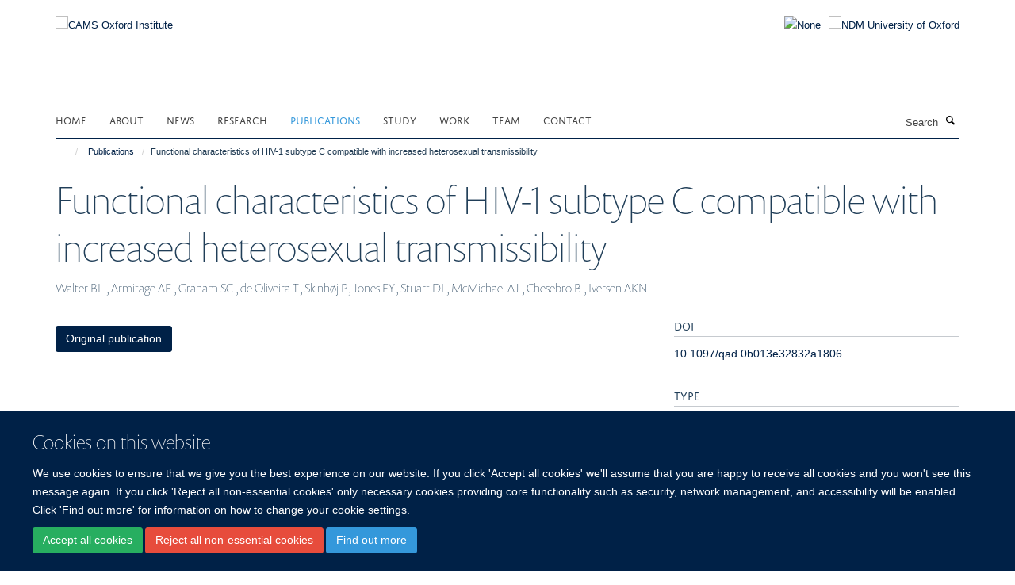

--- FILE ---
content_type: text/css;charset=utf-8
request_url: https://use.typekit.net/xxg4dqg.css
body_size: 638
content:
/*
 * The Typekit service used to deliver this font or fonts for use on websites
 * is provided by Adobe and is subject to these Terms of Use
 * http://www.adobe.com/products/eulas/tou_typekit. For font license
 * information, see the list below.
 *
 * jaf-domus-titling-web:
 *   - http://typekit.com/eulas/000000000000000000010d84
 *   - http://typekit.com/eulas/000000000000000000010d87
 *   - http://typekit.com/eulas/000000000000000000010d86
 * myriad-pro:
 *   - http://typekit.com/eulas/000000000000000000017098
 *   - http://typekit.com/eulas/000000000000000000017099
 *   - http://typekit.com/eulas/00000000000000000001709a
 * prenton-display:
 *   - http://typekit.com/eulas/00000000000000000000f1c0
 *
 * © 2009-2026 Adobe Systems Incorporated. All Rights Reserved.
 */
/*{"last_published":"2016-05-03 05:16:31 UTC"}*/

@import url("https://p.typekit.net/p.css?s=1&k=xxg4dqg&ht=tk&f=6358.6849.6850.6851.13955.13956.13960&a=603295&app=typekit&e=css");

@font-face {
font-family:"prenton-display";
src:url("https://use.typekit.net/af/44757d/00000000000000000000f1c0/27/l?subset_id=1&fvd=n1&v=3") format("woff2"),url("https://use.typekit.net/af/44757d/00000000000000000000f1c0/27/d?subset_id=1&fvd=n1&v=3") format("woff"),url("https://use.typekit.net/af/44757d/00000000000000000000f1c0/27/a?subset_id=1&fvd=n1&v=3") format("opentype");
font-display:auto;font-style:normal;font-weight:100;font-stretch:normal;
}

@font-face {
font-family:"myriad-pro";
src:url("https://use.typekit.net/af/c630c3/000000000000000000017098/27/l?subset_id=2&fvd=n3&v=3") format("woff2"),url("https://use.typekit.net/af/c630c3/000000000000000000017098/27/d?subset_id=2&fvd=n3&v=3") format("woff"),url("https://use.typekit.net/af/c630c3/000000000000000000017098/27/a?subset_id=2&fvd=n3&v=3") format("opentype");
font-display:auto;font-style:normal;font-weight:300;font-stretch:normal;
}

@font-face {
font-family:"myriad-pro";
src:url("https://use.typekit.net/af/ee605b/000000000000000000017099/27/l?subset_id=2&fvd=i3&v=3") format("woff2"),url("https://use.typekit.net/af/ee605b/000000000000000000017099/27/d?subset_id=2&fvd=i3&v=3") format("woff"),url("https://use.typekit.net/af/ee605b/000000000000000000017099/27/a?subset_id=2&fvd=i3&v=3") format("opentype");
font-display:auto;font-style:italic;font-weight:300;font-stretch:normal;
}

@font-face {
font-family:"myriad-pro";
src:url("https://use.typekit.net/af/cafa63/00000000000000000001709a/27/l?subset_id=2&fvd=n4&v=3") format("woff2"),url("https://use.typekit.net/af/cafa63/00000000000000000001709a/27/d?subset_id=2&fvd=n4&v=3") format("woff"),url("https://use.typekit.net/af/cafa63/00000000000000000001709a/27/a?subset_id=2&fvd=n4&v=3") format("opentype");
font-display:auto;font-style:normal;font-weight:400;font-stretch:normal;
}

@font-face {
font-family:"jaf-domus-titling-web";
src:url("https://use.typekit.net/af/1d9c0a/000000000000000000010d84/27/l?subset_id=2&fvd=n4&v=3") format("woff2"),url("https://use.typekit.net/af/1d9c0a/000000000000000000010d84/27/d?subset_id=2&fvd=n4&v=3") format("woff"),url("https://use.typekit.net/af/1d9c0a/000000000000000000010d84/27/a?subset_id=2&fvd=n4&v=3") format("opentype");
font-display:auto;font-style:normal;font-weight:400;font-stretch:normal;
}

@font-face {
font-family:"jaf-domus-titling-web";
src:url("https://use.typekit.net/af/55e057/000000000000000000010d87/27/l?subset_id=2&fvd=n7&v=3") format("woff2"),url("https://use.typekit.net/af/55e057/000000000000000000010d87/27/d?subset_id=2&fvd=n7&v=3") format("woff"),url("https://use.typekit.net/af/55e057/000000000000000000010d87/27/a?subset_id=2&fvd=n7&v=3") format("opentype");
font-display:auto;font-style:normal;font-weight:700;font-stretch:normal;
}

@font-face {
font-family:"jaf-domus-titling-web";
src:url("https://use.typekit.net/af/ac0157/000000000000000000010d86/27/l?subset_id=2&fvd=n6&v=3") format("woff2"),url("https://use.typekit.net/af/ac0157/000000000000000000010d86/27/d?subset_id=2&fvd=n6&v=3") format("woff"),url("https://use.typekit.net/af/ac0157/000000000000000000010d86/27/a?subset_id=2&fvd=n6&v=3") format("opentype");
font-display:auto;font-style:normal;font-weight:600;font-stretch:normal;
}

.tk-prenton-display { font-family: "prenton-display",sans-serif; }
.tk-myriad-pro { font-family: "myriad-pro",sans-serif; }
.tk-jaf-domus-titling-web { font-family: "jaf-domus-titling-web",sans-serif; }
